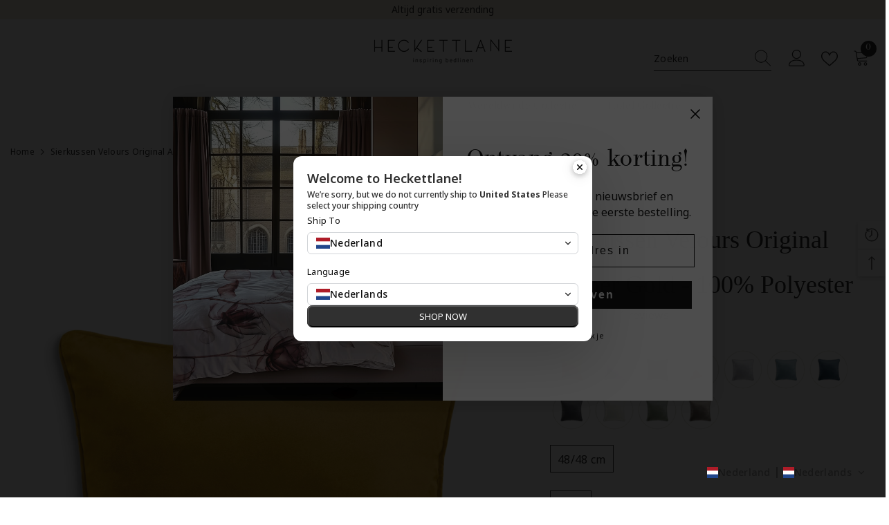

--- FILE ---
content_type: text/html; charset=utf-8
request_url: https://heckettlane.com/products/heckettlane-sierkussen-original-amber-gold-polyester?variant=48129078493519&section_id=template--26167986553207__main
body_size: 10606
content:
<div id="shopify-section-template--26167986553207__main" class="shopify-section"><link href="//heckettlane.com/cdn/shop/t/2/assets/component-product.css?v=125407350106029308991751889297" rel="stylesheet" type="text/css" media="all" />
<link href="//heckettlane.com/cdn/shop/t/2/assets/component-review.css?v=100129706126506303331676024170" rel="stylesheet" type="text/css" media="all" />
<link href="//heckettlane.com/cdn/shop/t/2/assets/component-price.css?v=139205013722916111901676024169" rel="stylesheet" type="text/css" media="all" />
<link href="//heckettlane.com/cdn/shop/t/2/assets/component-badge.css?v=20633729062276667811676024166" rel="stylesheet" type="text/css" media="all" />
<link href="//heckettlane.com/cdn/shop/t/2/assets/component-rte.css?v=74468535300400368301676024170" rel="stylesheet" type="text/css" media="all" />
<link href="//heckettlane.com/cdn/shop/t/2/assets/component-share.css?v=151802252019812543761676024170" rel="stylesheet" type="text/css" media="all" />
<link href="//heckettlane.com/cdn/shop/t/2/assets/component-tab.css?v=57604492746316682781676024171" rel="stylesheet" type="text/css" media="all" />
<link href="//heckettlane.com/cdn/shop/t/2/assets/component-product-form.css?v=78655431092073622881676024169" rel="stylesheet" type="text/css" media="all" />
<link href="//heckettlane.com/cdn/shop/t/2/assets/component-grid.css?v=156298940714121373541676024168" rel="stylesheet" type="text/css" media="all" />

<style type="text/css">
    #ProductSection-template--26167986553207__main .productView-thumbnail .productView-thumbnail-link:after{
        padding-bottom: 148%;
    }

    #ProductSection-template--26167986553207__main .cursor-wrapper .counter {
        color: #161616;
    }

    #ProductSection-template--26167986553207__main .cursor-wrapper .counter #count-image:before {
        background-color: #161616;
    }
   
    #ProductSection-template--26167986553207__main .custom-cursor__inner .arrow:before,
    #ProductSection-template--26167986553207__main .custom-cursor__inner .arrow:after {
        background-color: #161616;
    }

    #ProductSection-template--26167986553207__main .tabs-contents .toggleLink,
    #ProductSection-template--26167986553207__main .tabs .tab .tab-title {
        font-size: 16px;
        font-weight: 400;
        text-transform: none;
        padding-top: 15px;
        padding-bottom: 15px;
    }

    

    

    @media (max-width: 550px) {
        #ProductSection-template--26167986553207__main .tabs-contents .toggleLink,
        #ProductSection-template--26167986553207__main .tabs .tab .tab-title {
            font-size: 16px;
        }
    }

    @media (max-width: 767px) {
        #ProductSection-template--26167986553207__main {
            padding-top: 0px;
            padding-bottom: 0px;
        }
    }

    @media (min-width: 1025px) {
        
    }

    @media (min-width: 768px) and (max-width: 1199px) {
        #ProductSection-template--26167986553207__main {
            padding-top: 0px;
            padding-bottom: 0px;
        }
    }

    @media (min-width: 1200px) {
        #ProductSection-template--26167986553207__main {
            padding-top: 0px;
            padding-bottom: 0px;
        }
    }
</style>
<script>
    window.product_inven_array_8860542271823 = {
        
            '48129078493519': '5',
        
    };
  
    window.selling_array_8860542271823 = {
        
            '48129078493519': 'deny',
        
    };
  
    window.subtotal = {
        show: false,
        style: 1,
        text: ``
    };

    
      window.variant_image_group = 'false';
    
</script><link rel="stylesheet" href="//heckettlane.com/cdn/shop/t/2/assets/component-fancybox.css?v=162524859697928915511676024167" media="print" onload="this.media='all'">
    <noscript><link href="//heckettlane.com/cdn/shop/t/2/assets/component-fancybox.css?v=162524859697928915511676024167" rel="stylesheet" type="text/css" media="all" /></noscript><div class="product-details product-left-sidebar" data-section-id="template--26167986553207__main" data-section-type="product" id="ProductSection-template--26167986553207__main" data-has-combo="false" data-image-opo>
<div class="productView-moreItem moreItem-breadcrumb "
                style="--spacing-top: 10px;
                --spacing-bottom: 40px;
                --spacing-top-mb: 0px;
                --spacing-bottom-mb: 0px;
                --breadcrumb-bg:#ffffff;
                --breadcrumb-mb-bg: #ffffff;
                "
            >
                
                    <div class="breadcrumb-bg">
                
                    <div class="container-1770">
                        
                        

<link href="//heckettlane.com/cdn/shop/t/2/assets/component-breadcrumb.css?v=103005064124491561301676024166" rel="stylesheet" type="text/css" media="all" /><breadcrumb-component class="breadcrumb-container style--line_clamp_1">
        <nav class="breadcrumb breadcrumb-left" role="navigation" aria-label="breadcrumbs">
        <a class="link home-link" href="/">Home</a><span class="separate" aria-hidden="true">
                    <svg xmlns="http://www.w3.org/2000/svg" viewBox="0 0 24 24"><path d="M 7.75 1.34375 L 6.25 2.65625 L 14.65625 12 L 6.25 21.34375 L 7.75 22.65625 L 16.75 12.65625 L 17.34375 12 L 16.75 11.34375 Z"></path></svg>
                </span>
                <span>Sierkussen Velours Original Amber Gold - 100% Polyester</span><span class="observe-element" style="width: 1px; height: 1px; background: transparent; display: inline-block; flex-shrink: 0;"></span>
        </nav>
    </breadcrumb-component>

    <script type="text/javascript">
        class BreadcrumbComponent extends HTMLElement {
            constructor() {
                super();
            }

            connectedCallback() {
                this.firstLink = this.querySelector('.link.home-link')
                this.lastLink = this.querySelector('.observe-element')

                this.classList.add('initialized');

                this.initObservers();
            }

            static createHandler(position = 'first', breadcrumb = null) {
                const handler = (entries, observer) => {
                    entries.forEach(entry => {
                        if (breadcrumb == null) return observer.disconnect();

                        if (entry.isIntersecting ) {
                            breadcrumb.classList.add(`disable-${position}`);
                        } else {
                            breadcrumb.classList.remove(`disable-${position}`);
                        }
                    })
                }

                return handler;
            }

            initObservers() {
                const scrollToFirstHandler = BreadcrumbComponent.createHandler('first', this);
                const scrollToLastHandler = BreadcrumbComponent.createHandler('last', this);
                
                this.scrollToFirstObserver = new IntersectionObserver(scrollToFirstHandler, { threshold: 1 });
                this.scrollToLastObserver = new IntersectionObserver(scrollToLastHandler, { threshold: 0.6 });

                this.scrollToFirstObserver.observe(this.firstLink);
                this.scrollToLastObserver.observe(this.lastLink);
            }
        }   

        window.addEventListener('load', () => {
            customElements.define('breadcrumb-component', BreadcrumbComponent);
        })
    </script>
                        
                    </div>
                
                    </div>
                
            </div>
        
<div class="productView-container container-1770">
        <div class="productView halo-productView layout-4 positionMainImage--left productView-sticky" data-product-handle="heckettlane-sierkussen-original-amber-gold-polyester"><div class="productView-top">
                    <div class="halo-productView-left productView-images clearfix" data-image-gallery><div class="cursor-wrapper handleMouseLeave">
                                <div class="custom-cursor custom-cursor__outer">
                                    <div class="custom-cursor custom-cursor__inner">
                                        <span class="arrow arrow-bar fadeIn"></span>
                                    </div>
                                </div>
                            </div><div class="productView-images-wrapper" data-video-popup>
                            <div class="productView-image-wrapper">
<div class="productView-nav style-2 image-fit-unset" 
                                    data-image-gallery-main
                                    data-arrows-desk="false"
                                    data-arrows-mobi="true"
                                    data-counter-mobi="false"
                                    data-media-count="3"
                                ><div class="productView-image productView-image-portrait fit-unset" data-index="1">
                                                    <div class="productView-img-container product-single__media" data-media-id="45860395221327"
                                                        
                                                    >
                                                        <div 
                                                            class="media" 
                                                             
                                                             data-fancybox="images" href="//heckettlane.com/cdn/shop/products/26196_fb870b5ce78d72dc26224c71b53bc06658466ca5.jpg?v=1704206895" 
                                                        >
                                                            <img id="product-featured-image-45860395221327"
                                                                srcset="//heckettlane.com/cdn/shop/products/26196_fb870b5ce78d72dc26224c71b53bc06658466ca5.jpg?v=1704206895"
                                                                src="//heckettlane.com/cdn/shop/products/26196_fb870b5ce78d72dc26224c71b53bc06658466ca5.jpg?v=1704206895"
                                                                alt=""
                                                                title=""
                                                                loading="lazy"
                                                                data-main-image
                                                                data-index="1"
                                                                data-cursor-image
                                                            />
                                                        </div>
                                                    </div>
                                                </div><div class="productView-image productView-image-portrait fit-unset" data-index="2">
                                                    <div class="productView-img-container product-single__media" data-media-id="45860395254095"
                                                        
                                                    >
                                                        <div 
                                                            class="media" 
                                                             
                                                             data-fancybox="images" href="//heckettlane.com/cdn/shop/products/26196_fc8897d50814fe86478b4974877b8120e547b63a.jpg?v=1704206895" 
                                                        >
                                                            <img id="product-featured-image-45860395254095"
                                                                srcset="//heckettlane.com/cdn/shop/products/26196_fc8897d50814fe86478b4974877b8120e547b63a.jpg?v=1704206895"
                                                                src="//heckettlane.com/cdn/shop/products/26196_fc8897d50814fe86478b4974877b8120e547b63a.jpg?v=1704206895"
                                                                alt=""
                                                                title=""
                                                                loading="lazy"
                                                                data-main-image
                                                                data-index="2"
                                                                data-cursor-image
                                                            />
                                                        </div>
                                                    </div>
                                                </div><div class="productView-image productView-image-portrait fit-unset" data-index="3">
                                                    <div class="productView-img-container product-single__media" data-media-id="45860395286863"
                                                        
                                                    >
                                                        <div 
                                                            class="media" 
                                                             
                                                             data-fancybox="images" href="//heckettlane.com/cdn/shop/products/26196_86dcf3f505cbc60d55e8cfaa590bcd2e743f465f.jpg?v=1704206895" 
                                                        >
                                                            <img id="product-featured-image-45860395286863"
                                                                srcset="//heckettlane.com/cdn/shop/products/26196_86dcf3f505cbc60d55e8cfaa590bcd2e743f465f.jpg?v=1704206895"
                                                                src="//heckettlane.com/cdn/shop/products/26196_86dcf3f505cbc60d55e8cfaa590bcd2e743f465f.jpg?v=1704206895"
                                                                alt=""
                                                                title=""
                                                                loading="lazy"
                                                                data-main-image
                                                                data-index="3"
                                                                data-cursor-image
                                                            />
                                                        </div>
                                                    </div>
                                                </div></div><div class="productView-videoPopup"></div><div class="productView-iconZoom">
                                        <svg  class="icon icon-zoom-1" xmlns="http://www.w3.org/2000/svg" aria-hidden="true" focusable="false" role="presentation" viewBox="0 0 448 512"><path d="M416 176V86.63L246.6 256L416 425.4V336c0-8.844 7.156-16 16-16s16 7.156 16 16v128c0 8.844-7.156 16-16 16h-128c-8.844 0-16-7.156-16-16s7.156-16 16-16h89.38L224 278.6L54.63 448H144C152.8 448 160 455.2 160 464S152.8 480 144 480h-128C7.156 480 0 472.8 0 464v-128C0 327.2 7.156 320 16 320S32 327.2 32 336v89.38L201.4 256L32 86.63V176C32 184.8 24.84 192 16 192S0 184.8 0 176v-128C0 39.16 7.156 32 16 32h128C152.8 32 160 39.16 160 48S152.8 64 144 64H54.63L224 233.4L393.4 64H304C295.2 64 288 56.84 288 48S295.2 32 304 32h128C440.8 32 448 39.16 448 48v128C448 184.8 440.8 192 432 192S416 184.8 416 176z"></path></svg>
                                    </div></div></div>
                    </div>
                    <div class="halo-productView-right productView-details clearfix">
                        <div class="productView-product clearfix"><div class="productView-moreItem"
                                            style="--spacing-top: 0px;
                                            --spacing-bottom: 10px"
                                        >
                                            <h1 class="productView-title" 
        style="--color-title: #161616;
        --fontsize-text: 36px;
        --fontsize-mb-text: 18px;"
    >
        <span>
            Sierkussen Velours Original Amber Gold - 100% Polyester
        </span>
    </h1><!-- Start of Judge.me code -->
      <div style='' class='jdgm-widget jdgm-preview-badge' data-id='8860542271823' data-auto-install='false'>
        <div style='display:none' class='jdgm-prev-badge' data-average-rating='4.00' data-number-of-reviews='1' data-number-of-questions='0'> <span class='jdgm-prev-badge__stars' data-score='4.00' tabindex='0' aria-label='4.00 stars' role='button'> <span class='jdgm-star jdgm--on'></span><span class='jdgm-star jdgm--on'></span><span class='jdgm-star jdgm--on'></span><span class='jdgm-star jdgm--on'></span><span class='jdgm-star jdgm--off'></span> </span> <span class='jdgm-prev-badge__text'> 1 review </span> </div>
      </div>
      <!-- End of Judge.me code -->
                                        </div>
                                            <div class="productView-moreItem"
                                                style="--spacing-top: 0px;
                                                --spacing-bottom: 0px"
                                            >
                                                <div class="productView-options" style="--color-border: #e6e6e6"><div class="productView-variants halo-productOptions" id="product-option-8860542271823"  data-type="button"><variant-radios class="no-js-hidden product-option has-default" data-product="8860542271823" data-section="template--26167986553207__main" data-url="/products/heckettlane-sierkussen-original-amber-gold-polyester"><fieldset class="js product-form__input clearfix" data-product-attribute="set-rectangle" data-option-index="0">
                            <legend class="form__label">
                                Maat:
                                <span data-header-option>
                                    48/48 cm
                                </span>
                            </legend><input class="product-form__radio" type="radio" id="option-8860542271823-Maat-0"
                                        name="Maat"
                                        value="48Special_Slash48 cm"
                                        checked
                                        
                                        data-variant-id="48129078493519"
                                    ><label class="product-form__label available" for="option-8860542271823-Maat-0" data-variant-id="48129078493519">
                                            <span class="text">48/48 cm</span>
                                        </label></fieldset><fieldset class="js product-form__input clearfix" data-product-attribute="set-rectangle" data-option-index="1">
                            <legend class="form__label">
                                Kleur:
                                <span data-header-option>
                                    Goud
                                </span>
                            </legend><input class="product-form__radio" type="radio" id="option-8860542271823-Kleur-0"
                                        name="Kleur"
                                        value="Goud"
                                        checked
                                        
                                        data-variant-id="48129078493519"
                                    ><label class="product-form__label available" for="option-8860542271823-Kleur-0" data-variant-id="48129078493519">
                                            <span class="text">Goud</span>
                                        </label></fieldset><fieldset class="js product-form__input clearfix" data-product-attribute="set-rectangle" data-option-index="2">
                            <legend class="form__label">
                                Kwaliteit:
                                <span data-header-option>
                                    100% Polyester
                                </span>
                            </legend><input class="product-form__radio" type="radio" id="option-8860542271823-Kwaliteit-0"
                                        name="Kwaliteit"
                                        value="100% Polyester"
                                        checked
                                        
                                        data-variant-id="48129078493519"
                                    ><label class="product-form__label available" for="option-8860542271823-Kwaliteit-0" data-variant-id="48129078493519">
                                            <span class="text">100% Polyester</span>
                                        </label></fieldset><script type="application/json">
                        [{"id":48129078493519,"title":"48\/48 cm \/ Goud \/ 100% Polyester","option1":"48\/48 cm","option2":"Goud","option3":"100% Polyester","sku":"HNLK02-45-O 4848","requires_shipping":true,"taxable":true,"featured_image":{"id":53229926383951,"product_id":8860542271823,"position":1,"created_at":"2024-01-02T15:48:15+01:00","updated_at":"2024-01-02T15:48:15+01:00","alt":null,"width":1946,"height":2432,"src":"\/\/heckettlane.com\/cdn\/shop\/products\/26196_fb870b5ce78d72dc26224c71b53bc06658466ca5.jpg?v=1704206895","variant_ids":[48129078493519]},"available":true,"name":"Sierkussen Velours Original Amber Gold - 100% Polyester - 48\/48 cm \/ Goud \/ 100% Polyester","public_title":"48\/48 cm \/ Goud \/ 100% Polyester","options":["48\/48 cm","Goud","100% Polyester"],"price":2495,"weight":0,"compare_at_price":null,"inventory_management":"shopify","barcode":"8718518407991","featured_media":{"alt":null,"id":45860395221327,"position":1,"preview_image":{"aspect_ratio":0.8,"height":2432,"width":1946,"src":"\/\/heckettlane.com\/cdn\/shop\/products\/26196_fb870b5ce78d72dc26224c71b53bc06658466ca5.jpg?v=1704206895"}},"requires_selling_plan":false,"selling_plan_allocations":[]}]
                    </script>
                </variant-radios></div>
        <noscript>
            <div class="product-form__input">
                <label class="form__label" for="Variants-template--26167986553207__main">
                    Productvarianten
                </label>
                <div class="select">
                <select name="id" id="Variants-template--26167986553207__main" class="select__select" form="product-form"><option
                            selected="selected"
                            
                            value="48129078493519"
                        >
                            48/48 cm / Goud / 100% Polyester

                            - €24.95
                        </option></select>
            </div>
          </div>
        </noscript></div>
                                            </div>
                                        
<div class="productView-moreItem"
                                            style="--spacing-top: 0px;
                                            --spacing-bottom: 12px"
                                        >
                                            
                                        </div>
<div class="productView-moreItem"
                                                    style="--spacing-top: 0px;
                                                    --spacing-bottom: 15px"
                                                >
                                                    <div class="quantity_selector">
                                                        <quantity-input class="productView-quantity quantity__group quantity__group--2 quantity__style--1 clearfix">
	    <label class="form-label quantity__label" for="quantity-8860542271823-2">
	        Aantal:
	    </label>
	    <div class="quantity__container">
		    <button type="button" name="minus" class="minus btn-quantity">
		    	<span class="visually-hidden">Aantal verlagen voor Sierkussen Velours Original Amber Gold - 100% Polyester</span>
		    </button>
		    <input class="form-input quantity__input" type="number" name="quantity" min="1" value="1" inputmode="numeric" pattern="[0-9]*" id="quantity-8860542271823-2" data-product="8860542271823" data-price="2495">
		    <button type="button" name="plus" class="plus btn-quantity">
		    	<span class="visually-hidden">Aantal verhogen voor Sierkussen Velours Original Amber Gold - 100% Polyester</span>
		    </button>
	    </div>
	</quantity-input>
                                                    </div></div>

                                        <div class="productView-moreItem"
                                            style="--spacing-top: 10px;
                                            --spacing-bottom: 10px;
                                            --fontsize-text: 18px"
                                        >
                                            
                                                <div class="productView-price no-js-hidden clearfix" id="product-price-8860542271823">
<div class="price price--medium">
    <dl><div class="price__regular"><dd class="price__last">
                <span class="price-item price-item--regular">
                    €24.95
                </span>
            </dd>
        </div>
        <div class="price__sale"><dd class="price__compare">
                <s class="price-item price-item--regular">
                    
                </s>
            </dd><dd class="price__last">
                <span class="price-item price-item--sale">
                    €24.95
                </span>
            </dd></div>
        <small class="unit-price caption hidden">
            <dt class="visually-hidden">Eenheidsprijs</dt>
            <dd class="price__last">
                <span></span>
                <span aria-hidden="true">/</span>
                <span class="visually-hidden">&nbsp;per&nbsp;</span>
                <span>
                </span>
            </dd>
        </small>
    </dl>
</div>
</div>
                                            
                                        </div>
                                            <div class="productView-moreItem"
                                                style="--spacing-top: 20px;
                                                --spacing-bottom: 15px"
                                            >
                                                <div class="productView-buttons"><form method="post" action="/cart/add" id="product-form-installment-8860542271823" accept-charset="UTF-8" class="installment caption-large" enctype="multipart/form-data"><input type="hidden" name="form_type" value="product" /><input type="hidden" name="utf8" value="✓" /><input type="hidden" name="id" value="48129078493519">
        
<input type="hidden" name="product-id" value="8860542271823" /><input type="hidden" name="section-id" value="template--26167986553207__main" /></form><product-form class="productView-form product-form"><form method="post" action="/cart/add" id="product-form-8860542271823" accept-charset="UTF-8" class="form" enctype="multipart/form-data" novalidate="novalidate" data-type="add-to-cart-form"><input type="hidden" name="form_type" value="product" /><input type="hidden" name="utf8" value="✓" /><div class="productView-group"><div class="pvGroup-row"><quantity-input class="productView-quantity quantity__group quantity__group--1 quantity__style--1 clearfix hidden">
	    <label class="form-label quantity__label" for="quantity-8860542271823">
	        Aantal:
	    </label>
	    <div class="quantity__container">
		    <button type="button" name="minus" class="minus btn-quantity">
		    	<span class="visually-hidden">Aantal verlagen voor Sierkussen Velours Original Amber Gold - 100% Polyester</span>
		    </button>
		    <input class="form-input quantity__input" type="number" name="quantity" min="1" value="1" inputmode="numeric" pattern="[0-9]*" id="quantity-8860542271823" data-product="8860542271823" data-price="2495">
		    <button type="button" name="plus" class="plus btn-quantity">
		    	<span class="visually-hidden">Aantal verhogen voor Sierkussen Velours Original Amber Gold - 100% Polyester</span>
		    </button>
	    </div>
	</quantity-input>
<div class="productView-groupTop">
                        <div class="productView-action"
                            style="--atc-color: #ffffff;
                                   --atc-bg-color: #161616;
                                   --atc-border-color: #161616;
                                   --atc-color-hover: #161616;
                                   --atc-bg-color-hover: #ffffff;
                                   --atc-border-color-hover: #161616"
                        >
                            <input type="hidden" name="id" value="48129078493519">
                            <div class="product-form__buttons"><button
                                            type="submit"
                                            name="add"
                                            data-btn-addToCart
                                            data-available="false"
                                            class="product-form__submit button button--primary an-none"
                                            id="product-add-to-cart">Voeg toe aan winkelmand
</button></div>
                        </div><div class="productView-wishlist clearfix">
                                <a data-wishlist href="#" data-wishlist-handle="heckettlane-sierkussen-original-amber-gold-polyester" data-product-id="8860542271823">
                                    <span class="visually-hidden">
                                        Toevoegen
                                    </span>
                                    <svg xmlns="http://www.w3.org/2000/svg" viewBox="0 0 32 32" aria-hidden="true" focusable="false" role="presentation" class="icon icon-wishlist"><path d="M 9.5 5 C 5.363281 5 2 8.402344 2 12.5 C 2 13.929688 2.648438 15.167969 3.25 16.0625 C 3.851563 16.957031 4.46875 17.53125 4.46875 17.53125 L 15.28125 28.375 L 16 29.09375 L 16.71875 28.375 L 27.53125 17.53125 C 27.53125 17.53125 30 15.355469 30 12.5 C 30 8.402344 26.636719 5 22.5 5 C 19.066406 5 16.855469 7.066406 16 7.9375 C 15.144531 7.066406 12.933594 5 9.5 5 Z M 9.5 7 C 12.488281 7 15.25 9.90625 15.25 9.90625 L 16 10.75 L 16.75 9.90625 C 16.75 9.90625 19.511719 7 22.5 7 C 25.542969 7 28 9.496094 28 12.5 C 28 14.042969 26.125 16.125 26.125 16.125 L 16 26.25 L 5.875 16.125 C 5.875 16.125 5.390625 15.660156 4.90625 14.9375 C 4.421875 14.214844 4 13.273438 4 12.5 C 4 9.496094 6.457031 7 9.5 7 Z"/></svg>
                                </a>
                            </div><share-button class="halo-socialShare productView-share style-2"><div class="share-content">
            <button class="share-button__button button">
                <svg class="icon" viewBox="0 0 227.216 227.216"> <path d="M175.897,141.476c-13.249,0-25.11,6.044-32.98,15.518l-51.194-29.066c1.592-4.48,2.467-9.297,2.467-14.317c0-5.019-0.875-9.836-2.467-14.316l51.19-29.073c7.869,9.477,19.732,15.523,32.982,15.523c23.634,0,42.862-19.235,42.862-42.879C218.759,19.229,199.531,0,175.897,0C152.26,0,133.03,19.229,133.03,42.865c0,5.02,0.874,9.838,2.467,14.319L84.304,86.258c-7.869-9.472-19.729-15.514-32.975-15.514c-23.64,0-42.873,19.229-42.873,42.866c0,23.636,19.233,42.865,42.873,42.865c13.246,0,25.105-6.042,32.974-15.513l51.194,29.067c-1.593,4.481-2.468,9.3-2.468,14.321c0,23.636,19.23,42.865,42.867,42.865c23.634,0,42.862-19.23,42.862-42.865C218.759,160.71,199.531,141.476,175.897,141.476z M175.897,15c15.363,0,27.862,12.5,27.862,27.865c0,15.373-12.499,27.879-27.862,27.879c-15.366,0-27.867-12.506-27.867-27.879C148.03,27.5,160.531,15,175.897,15z M51.33,141.476c-15.369,0-27.873-12.501-27.873-27.865c0-15.366,12.504-27.866,27.873-27.866c15.363,0,27.861,12.5,27.861,27.866C79.191,128.975,66.692,141.476,51.33,141.476z M175.897,212.216c-15.366,0-27.867-12.501-27.867-27.865c0-15.37,12.501-27.875,27.867-27.875c15.363,0,27.862,12.505,27.862,27.875C203.759,199.715,191.26,212.216,175.897,212.216z"></path> <g></g> <g></g> <g></g> <g></g> <g></g> <g></g> <g></g> <g></g> <g></g> <g></g> <g></g> <g></g> <g></g> <g></g> <g></g> </svg>
                <span>Delen</span>
            </button>
            <div class="share-button__fallback">
                <div class="share-header">
                    <h2 class="share-title">
                        <span>Delen</span>
                    </h2>
                    <button type="button" class="share-button__close" aria-label="Sluiten">
                        <svg xmlns="http://www.w3.org/2000/svg" viewBox="0 0 48 48" >
	<path d="M 38.982422 6.9707031 A 2.0002 2.0002 0 0 0 37.585938 7.5859375 L 24 21.171875 L 10.414062 7.5859375 A 2.0002 2.0002 0 0 0 8.9785156 6.9804688 A 2.0002 2.0002 0 0 0 7.5859375 10.414062 L 21.171875 24 L 7.5859375 37.585938 A 2.0002 2.0002 0 1 0 10.414062 40.414062 L 24 26.828125 L 37.585938 40.414062 A 2.0002 2.0002 0 1 0 40.414062 37.585938 L 26.828125 24 L 40.414062 10.414062 A 2.0002 2.0002 0 0 0 38.982422 6.9707031 z"/>
</svg>
                        <span>Sluiten</span>
                    </button>
                </div>
                <div class="wrapper-content">
                    <label class="form-label">Kopieer URL naar klembord</label>
                    <div class="share-group">
                        <div class="form-field">
                            <input type="text"
                                class="field__input"
                                id="url"
                                value="https://heckettlane.com/products/heckettlane-sierkussen-original-amber-gold-polyester"
                                placeholder="Deel URL"
                                data-url="https://heckettlane.com/products/heckettlane-sierkussen-original-amber-gold-polyester"
                                onclick="this.select();"
                                readonly
                            >
                            <label class="field__label hiddenLabels" for="url">Deel URL</label>
                        </div>
                        <button class="button button--primary button-copy">
                            <svg class="icon icon-clipboard" width="11" height="13" fill="none" xmlns="http://www.w3.org/2000/svg" aria-hidden="true" focusable="false">
  <path fill-rule="evenodd" clip-rule="evenodd" d="M2 1a1 1 0 011-1h7a1 1 0 011 1v9a1 1 0 01-1 1V1H2zM1 2a1 1 0 00-1 1v9a1 1 0 001 1h7a1 1 0 001-1V3a1 1 0 00-1-1H1zm0 10V3h7v9H1z" fill="currentColor"/>
</svg>

                            Kopieer URL naar klembord
                        </button>
                    </div>
                    <span id="ShareMessage-8860542271823" class="share-button__message hidden" role="status" aria-hidden="true">
                        Naar klembord gekopieerd!
                    </span><div class="share_toolbox clearfix">
                                <label class="form-label">Delen</label>
                                <div class="addthis_inline_share_toolbox"></div>
  <script type="text/javascript" src="//s7.addthis.com/js/300/addthis_widget.js#pubid=ra-595b0ea2fb9c5869"></script>
                            </div></div>
            </div>
        </div></share-button><script src="//heckettlane.com/cdn/shop/t/2/assets/share.js?v=55838880729685604781676024174" defer="defer"></script>
</div>
                </div></div><input type="hidden" name="product-id" value="8860542271823" /><input type="hidden" name="section-id" value="template--26167986553207__main" /></form></product-form><div class="productView-notifyMe halo-notifyMe" style="display: none;">
            <form class="notifyMe-form" method="post" action="">
    <input type="hidden" name="halo-notify-product-site" value="Heckettlane"/>
    <input type="hidden" name="halo-notify-product-site-url" value="https://heckettlane.com"/>
    <input type="hidden" name="halo-notify-product-title" value="Sierkussen Velours Original Amber Gold - 100% Polyester" />
    <input type="hidden" name="halo-notify-product-link" value="https://heckettlane.com/products/heckettlane-sierkussen-original-amber-gold-polyester"/>
    <input type="hidden" name="halo-notify-product-variant" value="48/48 cm / Goud / 100% Polyester"/>
    <div class="form-field">
        <label class="form-label" for="halo-notify-email8860542271823">Laat je e-mailadres achter en we sturen je een bericht zodra het artikel weer op voorraad is</label>
        <input class="form-input form-input-placeholder" type="email" name="email" required id="halo-notify-email8860542271823" placeholder="Jouw e-mailadres">
        <button type="button" class="button button-1" id="halo-btn-notify8860542271823" data-form-notify>
            Aanmelden
        </button>
    </div>
</form>
<div class="notifyMe-text"></div>
        </div></div>
                                            </div>
                                        
<span class="metafield-multi_line_text_field">✓ Gemaakt van 100% polyester<br />
<br />
✓ Geweven in zacht fluweel<br />
<br />
✓ Inclusief vulling<br />
<br />
✓Voorzien van een ritssluiting<br />
<br />
✓ Rondom afgewerkt met een elegante piping</span>
</div>
                    </div>
                </div>
<link href="//heckettlane.com/cdn/shop/t/2/assets/component-sticky-add-to-cart.css?v=19555300821905547011676024171" rel="stylesheet" type="text/css" media="all" />
                    <sticky-add-to-cart class="productView-stickyCart style-1" data-sticky-add-to-cart>
    <div class="container-1770">
        <a href="javascript:void(0)" class="sticky-product-close close" data-close-sticky-add-to-cart>
            <svg xmlns="http://www.w3.org/2000/svg" viewBox="0 0 48 48" >
	<path d="M 38.982422 6.9707031 A 2.0002 2.0002 0 0 0 37.585938 7.5859375 L 24 21.171875 L 10.414062 7.5859375 A 2.0002 2.0002 0 0 0 8.9785156 6.9804688 A 2.0002 2.0002 0 0 0 7.5859375 10.414062 L 21.171875 24 L 7.5859375 37.585938 A 2.0002 2.0002 0 1 0 10.414062 40.414062 L 24 26.828125 L 37.585938 40.414062 A 2.0002 2.0002 0 1 0 40.414062 37.585938 L 26.828125 24 L 40.414062 10.414062 A 2.0002 2.0002 0 0 0 38.982422 6.9707031 z"/>
</svg>
        </a>
        <div class="sticky-product-wrapper">
            <div class="sticky-product clearfix"><div class="sticky-left">
                    <div class="sticky-image" data-image-sticky-add-to-cart>
                        <img srcset="//heckettlane.com/cdn/shop/products/26196_fb870b5ce78d72dc26224c71b53bc06658466ca5_1200x.jpg?v=1704206895" src="//heckettlane.com/cdn/shop/products/26196_fb870b5ce78d72dc26224c71b53bc06658466ca5_1200x.jpg?v=1704206895" alt="Sierkussen Velours Original Amber Gold - 100% Polyester" sizes="auto" loading="lazy">
                    </div>
                    
                        <div class="sticky-info"><h4 class="sticky-title">
                                Sierkussen Velours Original Amber Gold - 100% Polyester
                            </h4>
                            
                                
                                
                                <div class="sticky-price">
                                    
                                    <span class="money-subtotal">€24.95</span>
                                </div>
                            
                        </div>
                    
                </div>
                <div class="sticky-right sticky-content">
                    
<div class="sticky-options">
                                <variant-sticky-selects class="no-js-hidden product-option has-default" data-product="8860542271823" data-section="template--26167986553207__main" data-url="/products/heckettlane-sierkussen-original-amber-gold-polyester">
                                    <div class="form__select select">
                                        <label class="form__label hiddenLabels" for="stick-variant-8860542271823">
                                            
                                        </label>
                                        <select id="stick-variant-8860542271823"
                                            class="select__select"
                                            name="stick-variant-8860542271823"
                                        ><option value="48129078493519" selected="selected">
                                                    48/48 cm / Goud / 100% Polyester
                                                    
</option></select>
                                    </div>
                                    <script type="application/json">
                                        [{"id":48129078493519,"title":"48\/48 cm \/ Goud \/ 100% Polyester","option1":"48\/48 cm","option2":"Goud","option3":"100% Polyester","sku":"HNLK02-45-O 4848","requires_shipping":true,"taxable":true,"featured_image":{"id":53229926383951,"product_id":8860542271823,"position":1,"created_at":"2024-01-02T15:48:15+01:00","updated_at":"2024-01-02T15:48:15+01:00","alt":null,"width":1946,"height":2432,"src":"\/\/heckettlane.com\/cdn\/shop\/products\/26196_fb870b5ce78d72dc26224c71b53bc06658466ca5.jpg?v=1704206895","variant_ids":[48129078493519]},"available":true,"name":"Sierkussen Velours Original Amber Gold - 100% Polyester - 48\/48 cm \/ Goud \/ 100% Polyester","public_title":"48\/48 cm \/ Goud \/ 100% Polyester","options":["48\/48 cm","Goud","100% Polyester"],"price":2495,"weight":0,"compare_at_price":null,"inventory_management":"shopify","barcode":"8718518407991","featured_media":{"alt":null,"id":45860395221327,"position":1,"preview_image":{"aspect_ratio":0.8,"height":2432,"width":1946,"src":"\/\/heckettlane.com\/cdn\/shop\/products\/26196_fb870b5ce78d72dc26224c71b53bc06658466ca5.jpg?v=1704206895"}},"requires_selling_plan":false,"selling_plan_allocations":[]}]
                                    </script>
                                </variant-sticky-selects>
                            </div><div class="sticky-actions"><form method="post" action="/cart/add" id="product-form-sticky-8860542271823" accept-charset="UTF-8" class="form" enctype="multipart/form-data" novalidate="novalidate" data-type="add-to-cart-form"><input type="hidden" name="form_type" value="product" /><input type="hidden" name="utf8" value="✓" />
                            <input type="hidden" name="id" value="48129078493519"><quantity-input class="productView-quantity quantity__group quantity__group--3 quantity__style--1 clearfix">
	    <label class="form-label quantity__label" for="quantity-8860542271823-3">
	        Aantal:
	    </label>
	    <div class="quantity__container">
		    <button type="button" name="minus" class="minus btn-quantity">
		    	<span class="visually-hidden">Aantal verlagen voor Sierkussen Velours Original Amber Gold - 100% Polyester</span>
		    </button>
		    <input class="form-input quantity__input" type="number" name="quantity" min="1" value="1" inputmode="numeric" pattern="[0-9]*" id="quantity-8860542271823-3" data-product="8860542271823" data-price="2495">
		    <button type="button" name="plus" class="plus btn-quantity">
		    	<span class="visually-hidden">Aantal verhogen voor Sierkussen Velours Original Amber Gold - 100% Polyester</span>
		    </button>
	    </div>
	</quantity-input>
<button
                                        type="submit"
                                        name="add"
                                        data-btn-addToCart
                                        class="product-form__submit button button--primary"
                                        id="product-sticky-add-to-cart">Voeg toe aan winkelmand
</button>
                                
<input type="hidden" name="product-id" value="8860542271823" /><input type="hidden" name="section-id" value="template--26167986553207__main" /></form>
                        
                            <div class="empty-add-cart-button-wrapper"><quantity-input class="productView-quantity quantity__group quantity__group--3 quantity__style--1 clearfix">
	    <label class="form-label quantity__label" for="quantity-8860542271823-3">
	        Aantal:
	    </label>
	    <div class="quantity__container">
		    <button type="button" name="minus" class="minus btn-quantity">
		    	<span class="visually-hidden">Aantal verlagen voor Sierkussen Velours Original Amber Gold - 100% Polyester</span>
		    </button>
		    <input class="form-input quantity__input" type="number" name="quantity" min="1" value="1" inputmode="numeric" pattern="[0-9]*" id="quantity-8860542271823-3" data-product="8860542271823" data-price="2495">
		    <button type="button" name="plus" class="plus btn-quantity">
		    	<span class="visually-hidden">Aantal verhogen voor Sierkussen Velours Original Amber Gold - 100% Polyester</span>
		    </button>
	    </div>
	</quantity-input>
<button
                                        class="product-form__submit button button--primary"
                                        id="show-sticky-product">
                                            Voeg toe aan winkelmand
                                    </button>
                            </div>
                        
                    </div><div class="sticky-wishlist clearfix">
                            <a data-wishlist href="#" data-wishlist-handle="heckettlane-sierkussen-original-amber-gold-polyester" data-product-id="8860542271823">
                                <span class="visually-hidden">
                                    Toevoegen
                                </span>
                                <svg xmlns="http://www.w3.org/2000/svg" viewBox="0 0 32 32" aria-hidden="true" focusable="false" role="presentation" class="icon icon-wishlist"><path d="M 9.5 5 C 5.363281 5 2 8.402344 2 12.5 C 2 13.929688 2.648438 15.167969 3.25 16.0625 C 3.851563 16.957031 4.46875 17.53125 4.46875 17.53125 L 15.28125 28.375 L 16 29.09375 L 16.71875 28.375 L 27.53125 17.53125 C 27.53125 17.53125 30 15.355469 30 12.5 C 30 8.402344 26.636719 5 22.5 5 C 19.066406 5 16.855469 7.066406 16 7.9375 C 15.144531 7.066406 12.933594 5 9.5 5 Z M 9.5 7 C 12.488281 7 15.25 9.90625 15.25 9.90625 L 16 10.75 L 16.75 9.90625 C 16.75 9.90625 19.511719 7 22.5 7 C 25.542969 7 28 9.496094 28 12.5 C 28 14.042969 26.125 16.125 26.125 16.125 L 16 26.25 L 5.875 16.125 C 5.875 16.125 5.390625 15.660156 4.90625 14.9375 C 4.421875 14.214844 4 13.273438 4 12.5 C 4 9.496094 6.457031 7 9.5 7 Z"/></svg>
                            </a>
                        </div></div>
            </div>
        </div>
        <a href="javascript:void(0)" class="sticky-product-expand" data-expand-sticky-add-to-cart>
            <svg xmlns="http://www.w3.org/2000/svg" viewBox="0 0 32 32" class="icon icon-cart" aria-hidden="true" focusable="false" role="presentation" xmlns="http://www.w3.org/2000/svg"><path d="M 16 3 C 13.253906 3 11 5.253906 11 8 L 11 9 L 6.0625 9 L 6 9.9375 L 5 27.9375 L 4.9375 29 L 27.0625 29 L 27 27.9375 L 26 9.9375 L 25.9375 9 L 21 9 L 21 8 C 21 5.253906 18.746094 3 16 3 Z M 16 5 C 17.65625 5 19 6.34375 19 8 L 19 9 L 13 9 L 13 8 C 13 6.34375 14.34375 5 16 5 Z M 7.9375 11 L 11 11 L 11 14 L 13 14 L 13 11 L 19 11 L 19 14 L 21 14 L 21 11 L 24.0625 11 L 24.9375 27 L 7.0625 27 Z"/></svg>


        </a>
    </div>
    
    
        <div class="no-js-hidden product-option has-default sticky-product-mobile" data-product="8860542271823" data-section="template--26167986553207__main" data-url="/products/heckettlane-sierkussen-original-amber-gold-polyester">
            <div class="sticky-product-mobile-header">
                <a href="javascript:void(0)" class="sticky-product-close close" data-close-sticky-mobile>
                    <svg xmlns="http://www.w3.org/2000/svg" version="1.0" viewBox="0 0 256.000000 256.000000" preserveAspectRatio="xMidYMid meet" >
    <g transform="translate(0.000000,256.000000) scale(0.100000,-0.100000)" fill="#000000" stroke="none">
    <path d="M34 2526 c-38 -38 -44 -76 -18 -116 9 -14 265 -274 568 -577 l551 -553 -551 -553 c-303 -303 -559 -563 -568 -577 -26 -40 -20 -78 18 -116 38 -38 76 -44 116 -18 14 9 274 265 578 568 l552 551 553 -551 c303 -303 563 -559 577 -568 40 -26 78 -20 116 18 38 38 44 76 18 116 -9 14 -265 274 -568 578 l-551 552 551 553 c303 303 559 563 568 577 26 40 20 78 -18 116 -38 38 -76 44 -116 18 -14 -9 -274 -265 -577 -568 l-553 -551 -552 551 c-304 303 -564 559 -578 568 -40 26 -78 20 -116 -18z"/>
    </g>
</svg>
                </a>
            </div>
            <div class="sticky-product-mobile-content halo-productView-mobile">
                <div class="productView-thumbnail-wrapper is-hidden-desktop">
                    <div class="productView-for mobile clearfix" data-max-thumbnail-to-show="2"><div class="productView-thumbnail filter-sierkussen-velours-original-amber-gold-100-polyester" data-media-id="template--26167986553207__main-45860395221327">
                                        <div class="productView-thumbnail-link animated-loading" data-image="//heckettlane.com/cdn/shop/products/26196_fb870b5ce78d72dc26224c71b53bc06658466ca5_1024x1024.jpg?v=1704206895">
                                            <img src="//heckettlane.com/cdn/shop/products/26196_fb870b5ce78d72dc26224c71b53bc06658466ca5.jpg?v=1704206895" alt="Sierkussen Velours Original Amber Gold - 100% Polyester" title="Sierkussen Velours Original Amber Gold - 100% Polyester" loading="lazy" />
                                        </div>
                                    </div><div class="productView-thumbnail filter-sierkussen-velours-original-amber-gold-100-polyester" data-media-id="template--26167986553207__main-45860395254095">
                                        <div class="productView-thumbnail-link animated-loading" data-image="//heckettlane.com/cdn/shop/products/26196_fc8897d50814fe86478b4974877b8120e547b63a_1024x1024.jpg?v=1704206895">
                                            <img src="//heckettlane.com/cdn/shop/products/26196_fc8897d50814fe86478b4974877b8120e547b63a.jpg?v=1704206895" alt="Sierkussen Velours Original Amber Gold - 100% Polyester" title="Sierkussen Velours Original Amber Gold - 100% Polyester" loading="lazy" />
                                        </div>
                                    </div><div class="productView-thumbnail filter-sierkussen-velours-original-amber-gold-100-polyester" data-media-id="template--26167986553207__main-45860395286863">
                                        <div class="productView-thumbnail-link animated-loading" data-image="//heckettlane.com/cdn/shop/products/26196_86dcf3f505cbc60d55e8cfaa590bcd2e743f465f_1024x1024.jpg?v=1704206895">
                                            <img src="//heckettlane.com/cdn/shop/products/26196_86dcf3f505cbc60d55e8cfaa590bcd2e743f465f.jpg?v=1704206895" alt="Sierkussen Velours Original Amber Gold - 100% Polyester" title="Sierkussen Velours Original Amber Gold - 100% Polyester" loading="lazy" />
                                        </div>
                                    </div></div>
                </div>
                <div class="sticky-info"><h4 class="sticky-title">
                        Sierkussen Velours Original Amber Gold - 100% Polyester
                    </h4>
                        
                        <div class="sticky-price">
                            
                            <span class="money-subtotal">€24.95</span>
                        </div></div>
                <link rel="stylesheet" href="//heckettlane.com/cdn/shop/t/2/assets/component-sticky-add-to-cart-mobile.css?v=41140991570253825931676024171" media="print" onload="this.media='all'">
<noscript><link href="//heckettlane.com/cdn/shop/t/2/assets/component-sticky-add-to-cart-mobile.css?v=41140991570253825931676024171" rel="stylesheet" type="text/css" media="all" /></noscript>

<div class="productView-options" style="--color-border: "><div class="productView-variants halo-productOptions" id="product-option-8860542271823"><variant-sticky-radios class="no-js-hidden product-option has-default" data-product="8860542271823" data-section="template--26167986553207__main" data-url="/products/heckettlane-sierkussen-original-amber-gold-polyester"><fieldset class="js product-form__input mobile clearfix" data-product-attribute="set-rectangle" data-option-index="0">
                            <legend class="form__label">
                                Maat:
                                <span data-header-option>
                                    48/48 cm
                                </span>
                            </legend><input class="product-form__radio mobile" type="radio" id="option-8860542271823-Maat-0-mobile"
                                        name="Maat-mobile"
                                        value="48Special_Slash48 cm"
                                        checked
                                         data-variant-id="48129078493519"
                                    ><label class="product-form__label mobile available" for="option-8860542271823-Maat-0-mobile" data-variant-id="48129078493519">
                                            <span class="text">48/48 cm</span>
                                        </label></fieldset><fieldset class="js product-form__input mobile clearfix" data-product-attribute="set-rectangle" data-option-index="1">
                            <legend class="form__label">
                                Kleur:
                                <span data-header-option>
                                    Goud
                                </span>
                            </legend><input class="product-form__radio mobile" type="radio" id="option-8860542271823-Kleur-0-mobile"
                                        name="Kleur-mobile"
                                        value="Goud"
                                        checked
                                         data-variant-id="48129078493519"
                                    ><label class="product-form__label mobile available" for="option-8860542271823-Kleur-0-mobile" data-variant-id="48129078493519">
                                            <span class="text">Goud</span>
                                        </label></fieldset><fieldset class="js product-form__input mobile clearfix" data-product-attribute="set-rectangle" data-option-index="2">
                            <legend class="form__label">
                                Kwaliteit:
                                <span data-header-option>
                                    100% Polyester
                                </span>
                            </legend><input class="product-form__radio mobile" type="radio" id="option-8860542271823-Kwaliteit-0-mobile"
                                        name="Kwaliteit-mobile"
                                        value="100% Polyester"
                                        checked
                                         data-variant-id="48129078493519"
                                    ><label class="product-form__label mobile available" for="option-8860542271823-Kwaliteit-0-mobile" data-variant-id="48129078493519">
                                            <span class="text">100% Polyester</span>
                                        </label></fieldset><script type="application/json">
                        [{"id":48129078493519,"title":"48\/48 cm \/ Goud \/ 100% Polyester","option1":"48\/48 cm","option2":"Goud","option3":"100% Polyester","sku":"HNLK02-45-O 4848","requires_shipping":true,"taxable":true,"featured_image":{"id":53229926383951,"product_id":8860542271823,"position":1,"created_at":"2024-01-02T15:48:15+01:00","updated_at":"2024-01-02T15:48:15+01:00","alt":null,"width":1946,"height":2432,"src":"\/\/heckettlane.com\/cdn\/shop\/products\/26196_fb870b5ce78d72dc26224c71b53bc06658466ca5.jpg?v=1704206895","variant_ids":[48129078493519]},"available":true,"name":"Sierkussen Velours Original Amber Gold - 100% Polyester - 48\/48 cm \/ Goud \/ 100% Polyester","public_title":"48\/48 cm \/ Goud \/ 100% Polyester","options":["48\/48 cm","Goud","100% Polyester"],"price":2495,"weight":0,"compare_at_price":null,"inventory_management":"shopify","barcode":"8718518407991","featured_media":{"alt":null,"id":45860395221327,"position":1,"preview_image":{"aspect_ratio":0.8,"height":2432,"width":1946,"src":"\/\/heckettlane.com\/cdn\/shop\/products\/26196_fb870b5ce78d72dc26224c71b53bc06658466ca5.jpg?v=1704206895"}},"requires_selling_plan":false,"selling_plan_allocations":[]}]
                    </script>
                </variant-sticky-radios></div>
        <noscript>
            <div class="product-form__input mobile">
                <label class="form__label" for="Variants-template--26167986553207__main">
                    Productvarianten
                </label>
                <div class="select">
                <select name="id" id="Variants-template--26167986553207__main" class="select__select" form="product-form"><option
                            selected="selected"
                            
                            value="48129078493519"
                        >
                            48/48 cm / Goud / 100% Polyester

                            - €24.95
                        </option></select>
            </div>
          </div>
        </noscript></div>
            </div>
            <script type="application/json">
                [{"id":48129078493519,"title":"48\/48 cm \/ Goud \/ 100% Polyester","option1":"48\/48 cm","option2":"Goud","option3":"100% Polyester","sku":"HNLK02-45-O 4848","requires_shipping":true,"taxable":true,"featured_image":{"id":53229926383951,"product_id":8860542271823,"position":1,"created_at":"2024-01-02T15:48:15+01:00","updated_at":"2024-01-02T15:48:15+01:00","alt":null,"width":1946,"height":2432,"src":"\/\/heckettlane.com\/cdn\/shop\/products\/26196_fb870b5ce78d72dc26224c71b53bc06658466ca5.jpg?v=1704206895","variant_ids":[48129078493519]},"available":true,"name":"Sierkussen Velours Original Amber Gold - 100% Polyester - 48\/48 cm \/ Goud \/ 100% Polyester","public_title":"48\/48 cm \/ Goud \/ 100% Polyester","options":["48\/48 cm","Goud","100% Polyester"],"price":2495,"weight":0,"compare_at_price":null,"inventory_management":"shopify","barcode":"8718518407991","featured_media":{"alt":null,"id":45860395221327,"position":1,"preview_image":{"aspect_ratio":0.8,"height":2432,"width":1946,"src":"\/\/heckettlane.com\/cdn\/shop\/products\/26196_fb870b5ce78d72dc26224c71b53bc06658466ca5.jpg?v=1704206895"}},"requires_selling_plan":false,"selling_plan_allocations":[]}]
            </script>
        </div>
    
</sticky-add-to-cart>
                    
</div>
    </div>
    
        
    
    <div class="productView-bottom">
        <div class="container-1770"><product-tab class="productView-tab layout-horizontal" data-vertical="false" data-vertical-mobile="false"><ul class="tabs tabs-horizontal list-unstyled disable-srollbar"><li class="tab">
			            <a class="tab-title is-open" href="#tab-beschrijving" style="--border-color: #ede5d4">
			                Beschrijving
			            </a>
			        </li><li class="tab">
			            <a class="tab-title" href="#tab-wasvoorschriften" style="--border-color: #ede5d4">
			                Wasvoorschriften
			            </a>
			        </li><li class="tab">
			            <a class="tab-title" href="#tab-retourneren" style="--border-color: #ede5d4">
			                Retourneren
			            </a>
			        </li><li class="tab">
			            <a class="tab-title" href="#tab-hulp-nodig" style="--border-color: #ede5d4">
			                Hulp nodig?
			            </a>
			        </li></ul><div class="tabs-contents tabs-contents-horizontal clearfix halo-text-format"><div class="tab-content is-active" id="tab-beschrijving">
					<div class="toggle-title">
		                <a class="toggleLink popup-mobile" data-collapsible href="#tab-beschrijving-mobile">
		                    <span class="text">
		                        Beschrijving
		                    </span>
		                    	
			                    <span class="icon-dropdown">
			                    	
			                    		<svg xmlns="http://www.w3.org/2000/svg" xmlns:xlink="http://www.w3.org/1999/xlink" viewBox="0 0 330 330">
	<path id="XMLID_225_" d="M325.607,79.393c-5.857-5.857-15.355-5.858-21.213,0.001l-139.39,139.393L25.607,79.393  c-5.857-5.857-15.355-5.858-21.213,0.001c-5.858,5.858-5.858,15.355,0,21.213l150.004,150c2.813,2.813,6.628,4.393,10.606,4.393  s7.794-1.581,10.606-4.394l149.996-150C331.465,94.749,331.465,85.251,325.607,79.393z"/>
</svg>
			                    	
			                    </span>	
		                    
		                </a>
		            </div>
		            <div class="toggle-content popup-mobile" id="tab-beschrijving-mobile" data-product-description-8860542271823><div class="tab-popup-header">
								<h5>
									<span class="text">Beschrijving</span>
								</h5>
								<a class="pdViewTab-close pdViewTab-close-mobile" href="javascript:void(0)">x</a>
							</div>
							<div class="tab-popup-content"><p>Geef je interieur een luxe uitstraling met het Heckettlane sierkussen Amber Gold in de elegante kleur Glacier Grey. Dit stijlvolle kussen is gemaakt van 100% polyester en heeft een fluweelzachte velours afwerking, waardoor het niet alleen prachtig oogt, maar ook heerlijk zacht aanvoelt. Perfect om sfeer en comfort toe te voegen aan je bank, bed of fauteuil.</p></div></div></div><div class="tab-content" id="tab-wasvoorschriften">
					<div class="toggle-title">
		                <a class="toggleLink popup-mobile" data-collapsible href="#tab-wasvoorschriften-mobile">
		                    <span class="text">
		                        Wasvoorschriften
		                    </span>
		                    	
			                    <span class="icon-dropdown">
			                    	
			                    		<svg xmlns="http://www.w3.org/2000/svg" xmlns:xlink="http://www.w3.org/1999/xlink" viewBox="0 0 330 330">
	<path id="XMLID_225_" d="M325.607,79.393c-5.857-5.857-15.355-5.858-21.213,0.001l-139.39,139.393L25.607,79.393  c-5.857-5.857-15.355-5.858-21.213,0.001c-5.858,5.858-5.858,15.355,0,21.213l150.004,150c2.813,2.813,6.628,4.393,10.606,4.393  s7.794-1.581,10.606-4.394l149.996-150C331.465,94.749,331.465,85.251,325.607,79.393z"/>
</svg>
			                    	
			                    </span>	
		                    
		                </a>
		            </div>
		            <div class="toggle-content popup-mobile" id="tab-wasvoorschriften-mobile"><div class="tab-popup-header">
								<h5>
									<span class="text">Wasvoorschriften</span>
								</h5>
								<a class="pdViewTab-close pdViewTab-close-mobile" href="javascript:void(0)">x</a>
							</div>
							<div class="tab-popup-content"><p style="font-family: noto-sans !important; font-size: 16px !important; line-height: 35px !important; font-weight: 300;">Voor het gebruik van je Heckettlane producten raden wij je aan om eerst het wasvoorschrift te raadplegen. Het is belangrijk om het wasadvies op te volgen om zo lang mogelijk van je producten te blijven genieten.</p>
<br>

   <p><strong>Wassen</strong><br>
    Was je Heckettlane producten altijd voor het eerste gebruik. Gewoon wassen is voldoende; weken of spoelen is niet nodig. Gebruik een vloeibaar wasmiddel en houd je aan de aanbevolen temperatuur op het label. Lichte en donkere kleuren? Altijd apart houden, zo blijven de kleuren het mooist.</p>

    <p><strong>Wasmiddel</strong><br>
    Voor lichte kleuren raden we een vloeibaar kleur- of bontwasmiddel aan. Donkere kleuren blijven het mooist met een speciaal vloeibaar wasmiddel voor donkere was. Zo blijven je producten niet alleen schoon en zacht, maar ook stralend van kleur.</p>

   <p><strong>Drogen</strong><br>
 Haal direct je producten uit de wasmachine zodra het programma is afgelopen. Laat het niet vochtig liggen. Wil je het in de droger doen? Controleer dan eerst het waslabel. Is drogen toegestaan, kies dan voor een lage temperatuur en een kort programma.</p>

  <p><strong>Strijken</strong><br>
 Last van kreukels? Geen probleem. Een stoomstrijkijzer of een licht vochtige doek helpt je op weg. Strijk het product bij voorkeur als het nog een beetje vochtig is en kijk altijd even of het mag, volgens het label.</p></div></div></div><div class="tab-content" id="tab-retourneren">
					<div class="toggle-title">
		                <a class="toggleLink popup-mobile" data-collapsible href="#tab-retourneren-mobile">
		                    <span class="text">
		                        Retourneren
		                    </span>
		                    	
			                    <span class="icon-dropdown">
			                    	
			                    		<svg xmlns="http://www.w3.org/2000/svg" xmlns:xlink="http://www.w3.org/1999/xlink" viewBox="0 0 330 330">
	<path id="XMLID_225_" d="M325.607,79.393c-5.857-5.857-15.355-5.858-21.213,0.001l-139.39,139.393L25.607,79.393  c-5.857-5.857-15.355-5.858-21.213,0.001c-5.858,5.858-5.858,15.355,0,21.213l150.004,150c2.813,2.813,6.628,4.393,10.606,4.393  s7.794-1.581,10.606-4.394l149.996-150C331.465,94.749,331.465,85.251,325.607,79.393z"/>
</svg>
			                    	
			                    </span>	
		                    
		                </a>
		            </div>
		            <div class="toggle-content popup-mobile" id="tab-retourneren-mobile"><div class="tab-popup-header">
								<h5>
									<span class="text">Retourneren</span>
								</h5>
								<a class="pdViewTab-close pdViewTab-close-mobile" href="javascript:void(0)">x</a>
							</div>
							<div class="tab-popup-content">Is het artikel toch niet helemaal zoals je verwacht had? Geen probleem. Je kunt het artikel tot 30 dagen na ontvangst <a href="/pages/retourneren" style="text-decoration: underline;">gratis naar ons retour sturen</a>.</div></div></div><div class="tab-content" id="tab-hulp-nodig">
					<div class="toggle-title">
		                <a class="toggleLink popup-mobile" data-collapsible href="#tab-hulp-nodig-mobile">
		                    <span class="text">
		                        Hulp nodig?
		                    </span>
		                    	
			                    <span class="icon-dropdown">
			                    	
			                    		<svg xmlns="http://www.w3.org/2000/svg" xmlns:xlink="http://www.w3.org/1999/xlink" viewBox="0 0 330 330">
	<path id="XMLID_225_" d="M325.607,79.393c-5.857-5.857-15.355-5.858-21.213,0.001l-139.39,139.393L25.607,79.393  c-5.857-5.857-15.355-5.858-21.213,0.001c-5.858,5.858-5.858,15.355,0,21.213l150.004,150c2.813,2.813,6.628,4.393,10.606,4.393  s7.794-1.581,10.606-4.394l149.996-150C331.465,94.749,331.465,85.251,325.607,79.393z"/>
</svg>
			                    	
			                    </span>	
		                    
		                </a>
		            </div>
		            <div class="toggle-content popup-mobile" id="tab-hulp-nodig-mobile"><div class="tab-popup-header">
								<h5>
									<span class="text">Hulp nodig?</span>
								</h5>
								<a class="pdViewTab-close pdViewTab-close-mobile" href="javascript:void(0)">x</a>
							</div>
							<div class="tab-popup-content"><p>
  Kunnen wij je ergens bij helpen? Neem gerust contact met ons op via 
  <a href="tel:+31243572000">+31 (0)24 357 2000</a> of 
  <a href="mailto:info@heckettlane.nl">info@heckettlane.nl</a>. 
  We helpen graag!
</p></div></div></div></div>
</product-tab>
<script src="//heckettlane.com/cdn/shop/t/2/assets/tabs.js?v=45670021914750892131676024174" defer="defer"></script>
<script src="//heckettlane.com/cdn/shop/t/2/assets/halo-faqs.js?v=148898715340272759011676024172" defer="defer"></script>
</div>
    </div>
</div><script src="//heckettlane.com/cdn/shop/t/2/assets/variants.js?v=104726783250522468301676024174" defer="defer"></script><script src="//heckettlane.com/cdn/shop/t/2/assets/sticky-add-to-cart.js?v=49299786176316928261676024174" defer="defer"></script><script src="//heckettlane.com/cdn/shop/t/2/assets/gsap.js?v=90990608580501832801676024172" defer="defer"></script><script src="//heckettlane.com/cdn/shop/t/2/assets/fancybox.js?v=10391612559617436071676024171" defer="defer"></script><script type="application/ld+json">
    {
        "@context": "http://schema.org/",
        "@type": "Product",
        "name": "Sierkussen Velours Original Amber Gold - 100% Polyester",
        "url": "https://heckettlane.com/products/heckettlane-sierkussen-original-amber-gold-polyester","sku": "HNLK02-45-O 4848","gtin13": 8718518407991,"productID": "8860542271823",
        "brand": {
            "@type": "Brand",
            "name": "Heckettlane"
        },
        "description": "Geef je interieur een luxe uitstraling met het Heckettlane sierkussen Amber Gold in de elegante kleur Glacier Grey. Dit stijlvolle kussen is gemaakt van 100% polyester en heeft een fluweelzachte velours afwerking, waardoor het niet alleen prachtig oogt, maar ook heerlijk zacht aanvoelt. Perfect om sfeer en comfort toe te voegen aan je bank, bed of fauteuil.",
        "image": "https://heckettlane.com/cdn/shop/products/26196_fb870b5ce78d72dc26224c71b53bc06658466ca5_grande.jpg?v=1704206895","offers": 
            {
                "@type": "Offer",
                "priceCurrency": "EUR",
                "price": "24.95",
                "itemCondition": "http://schema.org/NewCondition",
                "availability": "http://schema.org/InStock",
                "url": "https://heckettlane.com/products/heckettlane-sierkussen-original-amber-gold-polyester?variant=48129078493519",
                    "image": "https://heckettlane.com/cdn/shop/products/26196_fb870b5ce78d72dc26224c71b53bc06658466ca5_1946x.jpg?v=1704206895","name": "Sierkussen Velours Original Amber Gold - 100% Polyester - 48/48 cm / Goud / 100% Polyester","gtin13": 8718518407991,"sku": "HNLK02-45-O 4848","description": "Geef je interieur een luxe uitstraling met het Heckettlane sierkussen Amber Gold in de elegante kleur Glacier Grey. Dit stijlvolle kussen is gemaakt van 100% polyester en heeft een fluweelzachte velours afwerking, waardoor het niet alleen prachtig oogt, maar ook heerlijk zacht aanvoelt. Perfect om sfeer en comfort toe te voegen aan je bank, bed of fauteuil.","priceValidUntil": "2027-01-14"
            }}
    </script>
    <script type="application/ld+json">
    {
        "@context": "http://schema.org/",
        "@type": "BreadcrumbList",
        "itemListElement": [{
            "@type": "ListItem",
            "position": 1,
            "name": "Home",
            "item": "https://heckettlane.com"
        },{
                "@type": "ListItem",
                "position": 2,
                "name": "Sierkussen Velours Original Amber Gold - 100% Polyester",
                "item": "https://heckettlane.com/products/heckettlane-sierkussen-original-amber-gold-polyester"
            }]
    }
    </script>

</div>

--- FILE ---
content_type: text/html; charset=utf-8
request_url: https://heckettlane.com/products/heckettlane-sierkussen-original-amber-gold-polyester?view=ajax_recently_viewed&_=1768427992254
body_size: 33
content:


<div class="item">
  <a class="first-info" href="/products/heckettlane-sierkussen-original-amber-gold-polyester" data-mobile-click><svg aria-hidden="true" focusable="false" data-prefix="fal" data-icon="external-link" role="img" xmlns="http://www.w3.org/2000/svg" viewBox="0 0 512 512" class="icon icon-external-link">
	<path d="M440,256H424a8,8,0,0,0-8,8V464a16,16,0,0,1-16,16H48a16,16,0,0,1-16-16V112A16,16,0,0,1,48,96H248a8,8,0,0,0,8-8V72a8,8,0,0,0-8-8H48A48,48,0,0,0,0,112V464a48,48,0,0,0,48,48H400a48,48,0,0,0,48-48V264A8,8,0,0,0,440,256ZM500,0,364,.34a12,12,0,0,0-12,12v10a12,12,0,0,0,12,12L454,34l.7.71L131.51,357.86a12,12,0,0,0,0,17l5.66,5.66a12,12,0,0,0,17,0L477.29,57.34l.71.7-.34,90a12,12,0,0,0,12,12h10a12,12,0,0,0,12-12L512,12A12,12,0,0,0,500,0Z"></path>
</svg>
            <img srcset="//heckettlane.com/cdn/shop/products/26196_fb870b5ce78d72dc26224c71b53bc06658466ca5.jpg?v=1704206895" src="//heckettlane.com/cdn/shop/products/26196_fb870b5ce78d72dc26224c71b53bc06658466ca5.jpg?v=1704206895" alt="Sierkussen Velours Original Amber Gold - 100% Polyester" loading="lazy" class="motion-reduce hidden-mobile" sizes="auto"/>
            <a class="hidden-desktop" href="/products/heckettlane-sierkussen-original-amber-gold-polyester">
              <img srcset="//heckettlane.com/cdn/shop/products/26196_fb870b5ce78d72dc26224c71b53bc06658466ca5.jpg?v=1704206895" src="//heckettlane.com/cdn/shop/products/26196_fb870b5ce78d72dc26224c71b53bc06658466ca5.jpg?v=1704206895" alt="Sierkussen Velours Original Amber Gold - 100% Polyester" loading="lazy" class="motion-reduce" sizes="auto"/>
            </a></a>
    <div class="second-info">
      <div class="first product-item" data-product-id="8860542271823"><a class="product-title link-underline" href="/products/heckettlane-sierkussen-original-amber-gold-polyester">
                <span class="text">Sierkussen Velours Original Amber Gold - 100% Polyester</span>
        </a>
             <div class="product-price">
        
<div class="price ">
    <dl><div class="price__regular"><dd class="price__last">
                <span class="price-item price-item--regular">
                    €24.95
                </span>
            </dd>
        </div>
        <div class="price__sale"><dd class="price__compare">
                <s class="price-item price-item--regular">
                    
                </s>
            </dd><dd class="price__last">
                <span class="price-item price-item--sale">
                    €24.95
                </span>
            </dd></div>
        <small class="unit-price caption hidden">
            <dt class="visually-hidden">Eenheidsprijs</dt>
            <dd class="price__last">
                <span></span>
                <span aria-hidden="true">/</span>
                <span class="visually-hidden">&nbsp;per&nbsp;</span>
                <span>
                </span>
            </dd>
        </small>
    </dl>
</div>

      </div>
      </div>
        <a class="second" href="/products/heckettlane-sierkussen-original-amber-gold-polyester"></a>
    </div>
</div>

--- FILE ---
content_type: text/css
request_url: https://heckettlane.com/cdn/shop/t/2/assets/custom_css.css?v=54203668711068928861751639033
body_size: 1910
content:
.newsletter-popup-title{font-family:operetta-8!important;font-weight:600!important;text-transform:inherit!important;font-size:24px!important}.newsletter--checked label{display:none!important}.halo-popup-wrapper .overflow{padding-top:93px!important;overflow-y:hidden!important}.halo-popup-desc{font-size:16px!important;line-height:25px!important;font-family:Noto-sans!important;font-weight:400!important}.form-label--checkbox{font-size:14px!important;font-family:Noto-sans!important;font-weight:400!important}@media screen and (min-width: 1025px){.header-12 .header-bottom .header__logo{width:250px!important}}.search-text,.wishlist-text,.site-nav-mobile,.list-menu__item,.customer-links,.wishlist-count-bubble,.cart-count-bubble{font-family:Operetta-8!important}.wishlist-count-bubble,.cart-count-bubble{font-size:16px!important}.halo-sidebar_menu .nav-title-mobile{font-size:22px!important;font-family:Operetta-8!important}.wishlist-count-bubble .text,.cart-count-bubble .text{position:relative;bottom:2px!important}.site-nav-link,.site-nav-title{font-family:Operetta-8!important}.site-nav-title{color:#ede5d4!important}.site-nav-mobile .menu-lv-2__action,.site-nav-mobile .site-nav-title,.site-nav-mobile .site-nav-title a{color:#161616!important}.banner-heading{font-family:Operetta-8;font-weight:400;line-height:80px!important}@media only screen and (max-width: 768px){.banner-heading{line-height:45px!important}}@media only screen and (max-width: 768px){.banner-text{line-height:25px!important}}.button{font-family:Noto-sans!important;font-weight:400}.title.image-title{line-height:60px!important}.badge{font-family:Noto-sans!important;font-weight:400!important}.card-title{font-family:Operetta-8}.price-item .text{display:none}.price-item--sale{font-weight:800!important}.single-label,.label-value-1{font-size:12px!important;text-transform:lowercase}.previewCartItem-qty .quantity{padding:8px 18px 10px 20px!important}.quick_shop_option_2 .card-action .product-card__button2 .button.add-to-cart-btn{background:#3d372e!important;color:#fff!important;border-color:#3d372e!important}.quick_shop_option_2 .card-action .product-card__button2 .button.add-to-cart-btn:hover{background:#ede5d4!important;color:#3d372e!important;border-color:#ede5d4!important}.quickSearchResultsBlock .search-block-title{font-family:Operetta-8!important;font-weight:600!important;font-size:20px!important;line-height:35px!important}.collection-product-count{font-family:Noto-sans!important;font-size:16px!important}.policies-content{font-family:Operetta-8}.policies-des{font-family:Noto-sans;font-size:12px;margin-top:10px}.policies-block .halo-item img{width:80px}.halo-block-header .title .text{font-weight:400!important}.product-tab-block .list-product-tabs li a{font-family:Noto-sans!important}.newsletter-section .section-content .title{line-height:65px!important;max-width:30%!important}@media only screen and (max-width: 768px){.newsletter-section .section-content .title{line-height:40px!important;max-width:100%!important}}.newsletter-section .section-content .description{max-width:50%!important}@media only screen and (max-width: 768px){.newsletter-section .section-content .description{max-width:100%!important}}.field__input{font-size:12px!important}.newsletter-section{background:#ede5d4!important}.instagram-grid-section .button.link{font-family:Operetta-8!important;font-weight:400!important;padding-bottom:10px!important}@media only screen and (max-width: 768px){.instagram-grid-section .button.link{font-size:30px!important}}.instagram-grid-section .section-wrapper .section-content{row-gap:20px!important;column-gap:20px!important}.footer-block__column .list-menu__item--link{font-family:Operetta-8!important}.footer-block__heading{font-size:18px!important;text-transform:initial!important;font-family:Operetta-8!important}.copyright__content{font-family:Noto-sans!important;font-weight:400!important;font-size:12px!important}.collection-title,.collection-description{font-family:Operetta-8!important}@media only screen and (max-width: 768px){.collection-title{font-size:36px!important;line-height:45px!important;padding-top:20px!important;padding-bottom:25px!important;word-wrap:break-word;-webkit-hyphens:auto;hyphens:auto}}.breadcrumb{font-family:Noto-sans!important;font-weight:400!important}.collection-description{font-size:20px!important;line-height:35px!important;font-weight:600 !importnat}@media only screen and (max-width: 768px){.collection-description{font-size:15px!important;line-height:25px!important;font-weight:600 !importnat}}.widget_filter,.sidebarBlock-heading,.toolbar-label,.toolbar-col,.label-text,.facet-checkbox.form-label--checkbox{font-family:Noto-sans!important;font-weight:400!important;font-size:14px!important}@media only screen and (max-width: 768px){.dropdown-menu-title{font-family:Noto-sans!important;text-transform:capitalize!important}}.form-input.field__input.filter__price{width:110%!important}.facets__item--rectangle .facet-checkbox .text{font-family:Noto-sans!important;font-size:14px!important;text-transform:lowercase!important}.toolbar .toolbar-dropdown li .text{font-size:14px!important}.toolbar-label{font-family:Noto-sans!important;font-size:14px!important;text-transform:capitalize!important}.facets__reset,.facets__clear-all{color:#161616!important;text-transform:capitalize!important;font-size:14px!important}.facets__list--refined .active-facets__button{font-size:14px!important;bottom:-1px!important}.facets__list--refined .close{top:2px!important}.facets-horizontal .facets__count.custom-count{padding-left:2px!important;padding-bottom:23px!important;width:23px!important;height:20px!important}@media (min-width: 1025px){.page-sidebar.page-sidebar--horizontal .sidebarBlock-content--full{width:160%!important}}.sub_title.custom-text-style{font-family:operetta-8;font-weight:600}@media only screen and (max-width: 768px){.sub_title.custom-text-style{font-size:16px!important}}.title.custom-text-style.has--none{font-weight:400;font-size:60px}@media only screen and (max-width: 768px){.title.custom-text-style.has--none{font-weight:400;font-size:36px!important}}.spotlight-button.button.custom-button-style.banner-button-animated{text-transform:initial}.link-underline .text{text-decoration-thickness:1px!important}.breadcrumb.breadcrumb-left{font-size:12px!important}.productView-title{line-height:65px!important;font-weight:400!important}@media only screen and (max-width: 768px){.productView-title{font-size:15px!important;line-height:25px!important;font-weight:600!important}}.productView-desc.halo-text-format,.toggle-content.show-mobile{line-height:35px!important}@media only screen and (max-width: 768px){.productView-desc.halo-text-format{font-size:12px!important;line-height:25px!important}}.price-item.price-item--regular{font-weight:400!important}.product-form__label .text{text-transform:lowercase!important}.product-form__input .form__label{display:none!important}@media only screen and (max-width: 768px){.product-form__label .text{font-size:12px!important;line-height:25px!important}}.form-label.quantity__label{display:none}@media only screen and (max-width: 768px){.productView-action .button{font-size:13px!important}}.tabs.tabs-horizontal.list-unstyled.disable-srollbar{font-family:operetta-8!important}@media only screen and (max-width: 768px){.tabs-contents .toggleLink{font-family:operetta-8!important}}.tabs-contents.toggle-content.is-active,.tabs-contents-horizontal .toggle-content,.tabs-contents-popup.toggle-content{margin-left:13%;margin-right:13%}@media only screen and (max-width: 768px){.tabs-contents.toggle-content.is-active,.tabs-contents-horizontal .toggle-content,.tabs-contents-popup.toggle-content{margin-left:0;margin-right:0}}.halo-notifyMe .form-label{font-weight:400!important;line-height:35px!important;text-transform:inherit!important}.halo-text-format{font-size:16px!important;line-height:35px!important}@media only screen and (max-width: 768px){.halo-text-format{font-size:12px!important;line-height:25px!important}}.halo-block-header,.title,.text{width:auto!important}@media only screen and (max-width: 768px){.button.button-ATC{line-height:30px!important}}.sticky-title,.sticky-price{font-family:operetta-8!important}.halo-sidebar-header,.previewCartTitle.text-left{font-family:Operetta-8;font-size:20px}.wrapper-cartCount{font-family:Noto-sans;font-size:12px!important}.previewCartItem-name.link-underline{font-family:Operetta-8;font-weight:600;font-size:20px;line-height:35px}@media only screen and (max-width: 768px){.previewCartItem-name.link-underline{font-weight:600;font-size:15px;line-height:25px}}.previewCartItem-variant{font-family:Noto-sans;font-size:11px!important;line-height:25px!important;text-transform:none!important}@media only screen and (max-width: 768px){.previewCartItem-variant{font-family:Noto-sans;font-size:9px!important;line-height:25px!important;text-transform:none!important}}.previewCartCheckbox input[type=checkbox]~button{font-size:12px!important;line-height:25px!important}.global-checkbox--label.form-label--checkbox{font-size:12px!important;line-height:25px!important}.previewCartCollection .card-button{display:none!important}.previewCartTotals.subTotal.clearfix .previewCartTotals-label{font-size:16px!important;font-weight:400!important;line-height:35px!important}@media only screen and (max-width: 768px){.previewCartTotals.subTotal.clearfix .previewCartTotals-label{font-size:13px!important;font-weight:400!important;line-height:30px!important}}.previewCartTotals.subTotal.clearfix .previewCartTotals-value{font-size:16px!important;font-weight:400!important;line-height:35px!important}@media only screen and (max-width: 768px){.previewCartTotals.subTotal.clearfix .previewCartTotals-value{font-size:13px!important;font-weight:400!important;line-height:30px!important}}.previewCartTotals.total.clearfix .previewCartTotals-label{font-size:16px!important;font-weight:700!important;line-height:35px!important}@media only screen and (max-width: 768px){.previewCartTotals.total.clearfix .previewCartTotals-label{font-size:14px!important;font-weight:700!important;line-height:35px!important}}.previewCartTotals.total.clearfix .previewCartTotals-value{font-size:20px!important;font-weight:700!important;line-height:35px!important}@media only screen and (max-width: 768px){.previewCartTotals.total.clearfix .previewCartTotals-value{font-size:18px!important;font-weight:700!important;line-height:35px!important}}.previewCartItem-price .price{color:#161616!important;font-weight:400!important}@media only screen and (max-width: 768px){.previewCartItem-price .price{font-size:13px!important}}@media only screen and (max-width: 768px){.halo-cart-sidebar .previewCartItem-price .before-discount-price,.halo-cart-sidebar .previewCartItem-price .discounted-price{font-size:13px!important}}.previewCart .previewCartProduct .product .card-product{flex:0 0 22%!important}@media only screen and (max-width: 768px){.card-title .text{font-weight:600;font-size:15px}}@media only screen and (max-width: 768px){.card-title.link-underline{line-height:25px}}@media only screen and (max-width: 768px){.price-item.price-item--regular{font-size:13px!important}}@media only screen and (max-width: 768px){.button.button-1.button-checkout,.button.button-2.button-view-cart{font-size:13px!important}}.page-header.text-left{font-family:Operetta-8!important;text-transform:none}@media only screen and (max-width: 768px){.page-header.text-left{display:none!important}}@media only screen and (max-width: 768px){.cart-content-wrapper.clearfix{margin-top:3px!important}}.cart-header-item,.cart-header-item.cart-header-price,.cart-header-item.cart-header-quantity,.cart-header-item.cart-header-total{font-family:Noto-sans!important;font-size:16px!important;font-weight:400!important;text-transform:capitalize!important}@media only screen and (max-width: 768px){.cart-header-item,.cart-header-item.cart-header-price,.cart-header-item.cart-header-quantity,.cart-header-item.cart-header-total{font-size:13px!important;line-heigh:30px!important;font-weight:400!important}}.cart--totals-title{font-family:Operetta-8!important;text-transform:capitalize!important;font-weight:600!important;font-size:20px!important;line-height:35px!important}@media only screen and (max-width: 768px){.cart--totals-title{font-size:15px!important;line-height:25px!important;margin:0 0 30px!important}}.cart-total.cart-total-subtotal .cart-total-label{font-weight:400!important;font-size:16px!important;line-height:35px!important}@media only screen and (max-width: 768px){.cart-total.cart-total-subtotal .cart-total-label{font-size:13px!important;line-height:30px!important}}.cart-total.cart-total-subtotal .cart-total-value{font-weight:400!important;font-size:16px!important;line-height:35px!important}@media only screen and (max-width: 768px){.cart-total.cart-total-subtotal .cart-total-value{font-size:13px!important;line-height:30px!important}}.cart-total.cart-total-coupon .cart-total-label{font-family:Operetta-8!important;font-weight:600!important;font-size:20px!important;line-height:35px!important}@media only screen and (max-width: 768px){.cart-total.cart-total-coupon .cart-total-label{font-size:15px!important;line-height:25px!important}}.form-input,.field__input,.form-text{font-weight:400!important;font-size:14px!important;line-height:25px!important}.cart-total.cart-total-grandtotal .cart-total-label{font-weight:700!important;font-size:16px!important;line-height:35px!important}@media only screen and (max-width: 768px){.cart-total.cart-total-grandtotal .cart-total-label{font-size:14px!important;line-height:35px!important}}.cart-total.cart-total-grandtotal .cart-total-value{font-weight:700!important;font-size:20px!important;line-height:35px!important}@media only screen and (max-width: 768px){.cart-total.cart-total-grandtotal .cart-total-value{font-size:18px!important;line-height:35px!important}}.cart-item-variant,.cart-item-vendor{font-weight:400!important;font-size:16px!important;line-height:35px!important;color:#161616!important;text-transform:lowercase!important}@media only screen and (max-width: 768px){.cart-item-variant,.cart-item-vendor{font-size:12px!important;line-height:25px!important;padding-bottom:10px!important}}.cart-item-name{font-family:Noto-sans!important}.cart-item-name .link.link-underline{font-weight:400!important;font-size:16px!important;line-height:35px!important}@media only screen and (max-width: 768px){.cart-item-name .link.link-underline{font-size:12px!important;line-height:25px!important}}.cart-item-edit{display:none!important}.cart-item__price-wrapper .unit-price,.cart-item__price-wrapper .price{font-family:Noto-sans!important;font-weight:400!important;font-size:16px!important;line-height:35px!important}@media only screen and (max-width: 768px){.cart-item__price-wrapper .unit-price,.cart-item__price-wrapper .price{font-size:12px!important;line-height:25px!important}}.cart-item-value{font-family:Noto-sans!important;font-weight:400!important;font-size:16px!important;line-height:35px!important}.cart-checkbox input[type=checkbox]~a{font-size:12px!important;font-weight:400!important}.cart-checkbox input[type=checkbox]+label{font-weight:400!important}.cart-note .form-label{font-family:Operetta-8!important;font-weight:600!important;font-size:20px!important;line-height:35px!important;text-transform:none}@media only screen and (max-width: 768px){.cart-note .form-label{font-size:15px!important;line-height:25px!important}}@media only screen and (max-width: 768px){.cart-note{margin:0!important}}@media only screen and (max-width: 768px){.cart-actions .button{font-size:13px!important}}.page-header{font-family:Operetta-8!important;font-weight:400!important;font-size:30px!important;line-height:40px!important}.contact-form-heading.page-subheader,.page-subheader.contact-title{font-family:operetta-8;font-size:20px;line-height:35px;font-weight:400}.faqs-item .card-header{font-family:operetta-8!important;font-size:18px!important}.rich-text__blocks h2{font-weight:400}@media only screen and (max-width: 768px){.banner-heading{margin:0!important;padding:0!important}}.about_us_text{font-family:noto-sans;font-weight:300;line-height:35px}@media only screen and (max-width: 768px){.about_us_text{font-family:noto-sans;font-weight:300;line-height:25px;font-size:12px!important}}.faq_text{font-family:noto-sans;font-weight:300;line-height:35px}@media only screen and (max-width: 768px){.faq_text{font-family:noto-sans;font-weight:300;line-height:25px;font-size:12px!important}}.password-header,.password-footer{width:50%!important}.swatch-single{margin-bottom:40px!important}.halo-size-chart-popup .halo-popup-wrapper .halo-size-chart{padding:0!important}@media only screen and (min-width: 1280px){.halo-size-chart-popup .halo-popup-wrapper .halo-popup-content{padding:0!important}}
/*# sourceMappingURL=/cdn/shop/t/2/assets/custom_css.css.map?v=54203668711068928861751639033 */


--- FILE ---
content_type: text/css
request_url: https://heckettlane.com/cdn/shop/t/2/assets/component-header-05.css?v=132442918898449449401676024168
body_size: 656
content:
#shopify-section-header-05{position:relative;z-index:6;will-change:transform}.shopify-section-header-sticky{pointer-events:none}.header-05 .header-top--right .cart-count-bubble{position:absolute;top:-14px;right:-2px;font-size:calc(var(--font-body-size) - 4px);line-height:23px;height:23px}.header-05 .header-top-right-group .customer-service-text{margin-right:0;margin-left:22px;letter-spacing:0}.template-index #shopify-section-header-05 .header-05.enable_parallax{position:absolute;width:100%;z-index:3;opacity:0;animation:unset}.template-index #shopify-section-header-05 .header-05.enable_parallax.loading-css{animation:slowShow .25s .55s ease-in forwards}#shopify-section-header-05.animate .header-05.enable_parallax{transition:all .2s}.shopify-section-header-hidden .header-05.enable_parallax{opacity:0}.header-05.enable_parallax .header-top--right .cart-count-bubble{font-size:calc(var(--font-body-size) - 2px)}.header-05.enable_parallax .header-top--right .cart-count-bubble .text{position:relative;left:-1px}@media (min-width: 1025px){.header-05 .header-top{padding-top:20px;padding-bottom:0}.header-05 .header-top--wrapper{align-items:center}.header-05.enable_parallax .header-top--wrapper{min-height:105px}.header-05 .header-top--wrapper .header-top--left,.header-05 .header-top--wrapper .header-top--center,.header-05 .header-top--wrapper .header-top--right{-webkit-box-flex:0;-ms-flex:0 0 33.333333%;flex:0 0 33.333333%;max-width:33.333333%}.header-05 .header-top-right-group{justify-content:flex-start}.header-05 .menu-lv-1__action{padding:21px 22px 22px}.header-05 .list-menu--disclosure,.header-05 .menu-lv-item.has-megamenu:hover>.menu-dropdown{box-shadow:none;border-top:1px solid #efefef}.header-05 .list-menu--disclosure.list-menu--disclosure-2{border-top:0}.header-language_currency .dropdown-currency.show,.header-language_currency .dropdown-language.show{top:10px;opacity:0;visibility:hidden}.header-language_currency .top-language-currency .dropdown-currency,.header-language_currency .top-language-currency .dropdown-language{right:auto;left:0}.header-language_currency .top-language-currency.show .dropdown-currency,.header-language_currency .top-language-currency.show .dropdown-language{top:calc(100% + 4px);right:auto;left:0;opacity:1;z-index:9;visibility:visible;pointer-events:auto}.header-language_currency .top-language-currency.show .dropdown-language{top:calc(100% + 3px)}.header-language_currency .top-language-currency.enable-currency .dropdown-language{left:100px}.header-language_currency .top-language-currency .dropdown-currency,.header-language_currency .top-language-currency.show .dropdown-language{box-shadow:none}.header-language_currency .top-language-currency .dropdown-currency{visibility:hidden}.header-language_currency .top-language-currency.show .dropdown-currency{visibility:visible}.top-language-currency{position:relative}.top-language-currency.enable-currency .halo-top-language .text+svg{display:none}.top-language-currency.enable-currency .halo-top-language .disclosure__button .text{margin-left:10px;margin-right:0}.top-language-currency .halo-top-language .disclosure__button{padding-right:0}.top-language-currency .halo-top-currency .dropdown-label .icon{display:none}.top-language-currency .halo-top-language+.halo-top-currency{margin-left:1px;padding-left:8px}.top-language-currency .halo-top-currency,.top-language-currency .halo-top-language{position:initial}.top-language-currency .halo-top-language+.halo-top-currency>.currency-dropdown{position:relative}.top-language-currency .halo-top-language+.halo-top-currency>.currency-dropdown:before{position:absolute;content:"";top:4px;left:-4px;width:1px;height:16px;opacity:.4}.top-language-currency .halo-top-currency .text,.top-language-currency .halo-top-language .text{font-weight:var(--font-weight-normal)}.header-top--right .customer-links{margin-left:0}.header-top--right .header__icon--wishlist{margin-left:23px}.header-top--right .header__icon--cart{margin-left:14px}.header-top--right .customer-links .icon{width:24px;height:24px;position:relative;top:-1px}.header-top--right .header__icon--wishlist .icon,.header-top--right .header__icon--cart .icon{width:24px;height:24px}.header-top--right .header__search .search-modal__form .search__button svg{width:23px;height:24px;right:-3px;transform:none}.header-top--right .header__search .search-modal__form{max-width:170px}.header-top--right .header__search .search-modal__form .search__input{padding-left:0}.header-top--right .quickSearchResultsWrap{top:calc(100% + 10px);width:610px;right:0}.header-top--right .quickSearchResultsBlock .search-block-title{font-weight:var(--font-weight-semibold);text-transform:capitalize}.shopify-section-header-sticky .header-wrapper .header-bottom .fixed-center .list-menu{margin-top:0}.sticky-search-open #shopify-section-header-05{will-change:unset;transform:none!important}.sticky-search-open .shopify-section-header-sticky .header-wrapper .header-top--center{display:none}.sticky-search-open .search_details{max-width:632px}.sticky-search-open .search_details .header-search-close{font-size:0}.sticky-search-open .header__search .search-modal__form{max-width:100%}.sticky-search-open .header__search .search-modal__form .search__input{padding-left:10px}.sticky-search-open .search_details .quickSearchResultsWrap{top:calc(100% + 16px);width:632px}.sticky-search-open .header-top--right .header__search{position:fixed;top:0;bottom:0;left:0;right:0;background:#232323cc;width:100%;height:100%;margin:0;z-index:101}.sticky-search-open .header-top--right .header__search .search-modal__form .search__button svg{right:0}.shopify-section-header-sticky .header-05.enable_parallax .menu-lv-1__action{padding:13px 22px}.header-05.enable_parallax .header-top--wrapper{min-height:60px}.header-05.enable_parallax .header-top{background:transparent;padding-top:26px}.header-05.enable_parallax .menu-lv-1__action{padding:10px 22px;transition:none}.shopify-section-header-sticky .header-05.enable_parallax .header-top--wrapper{min-height:auto}.scroll-up #shopify-section-header-05 .header-05.enable_parallax{transform:none!important}}
/*# sourceMappingURL=/cdn/shop/t/2/assets/component-header-05.css.map?v=132442918898449449401676024168 */


--- FILE ---
content_type: text/css
request_url: https://cdn.boostcommerce.io/widget-integration/theme/customization/heckettlane-com.myshopify.com/9P5JjcUrJN/customization-1761733115240.css
body_size: 124
content:
/*********************** Custom css for Boost AI Search & Discovery  ************************/
:root{
    --boostsd-header-main-2-header-content-padding: 30px 0px 0px 0px;
    --boostsd-header-main-2-header-content-mobile-padding: 30px 0px 0px 0px;
}

.boost-sd__header-image--medium {
    position: relative;
}

.boost-sd__header-main-2-content {
    position: unset;
}

.boost-sd__header-main.boost-sd__header-main-2.boost-sd__header-main-2--middle-center {
    flex-direction: column-reverse;
}

@media only screen and (min-width: 576px) {
    .boost-sd__header-main-2-content-inner {
        max-width: 100%;
    }
}

.boost-sd__header-title {
    font-family: 'Operetta-8', "Noto Sans", sans-serif;
}
@media only screen and (max-width: 991px) {
    .boost-sd-layout {
        margin-top: 0px;
    }
}
.boost-sd-container svg{
    stroke: initial !important;
}
.boost-sd__filter-tree-vertical-close-filter--right .boost-sd__button--close svg{
    width: 100% !important;
    height: 100% !important;
}
/*
.boost-sd__filter-tree-toggle-button-icon svg {
    fill: initial;
    stroke: initial;
}
.boost-sd__filter-tree-toggle-button-icon svg path {
    fill: #EDE5D4;
}
*/

--- FILE ---
content_type: text/javascript; charset=utf-8
request_url: https://heckettlane.com/products/heckettlane-sierkussen-original-amber-gold-polyester.js
body_size: 764
content:
{"id":8860542271823,"title":"Sierkussen Velours Original Amber Gold - 100% Polyester","handle":"heckettlane-sierkussen-original-amber-gold-polyester","description":"\u003cp\u003eGeef je interieur een luxe uitstraling met het Heckettlane sierkussen Amber Gold in de elegante kleur Glacier Grey. Dit stijlvolle kussen is gemaakt van 100% polyester en heeft een fluweelzachte velours afwerking, waardoor het niet alleen prachtig oogt, maar ook heerlijk zacht aanvoelt. Perfect om sfeer en comfort toe te voegen aan je bank, bed of fauteuil.\u003c\/p\u003e","published_at":"2025-04-23T12:11:54+02:00","created_at":"2024-01-02T15:48:15+01:00","vendor":"Heckettlane","type":"Sierkussen","tags":["Najaar 2023","new-sierkussens","via_enabled"],"price":2495,"price_min":2495,"price_max":2495,"available":true,"price_varies":false,"compare_at_price":null,"compare_at_price_min":0,"compare_at_price_max":0,"compare_at_price_varies":false,"variants":[{"id":48129078493519,"title":"48\/48 cm \/ Goud \/ 100% Polyester","option1":"48\/48 cm","option2":"Goud","option3":"100% Polyester","sku":"HNLK02-45-O 4848","requires_shipping":true,"taxable":true,"featured_image":{"id":53229926383951,"product_id":8860542271823,"position":1,"created_at":"2024-01-02T15:48:15+01:00","updated_at":"2024-01-02T15:48:15+01:00","alt":null,"width":1946,"height":2432,"src":"https:\/\/cdn.shopify.com\/s\/files\/1\/0699\/0931\/5869\/products\/26196_fb870b5ce78d72dc26224c71b53bc06658466ca5.jpg?v=1704206895","variant_ids":[48129078493519]},"available":true,"name":"Sierkussen Velours Original Amber Gold - 100% Polyester - 48\/48 cm \/ Goud \/ 100% Polyester","public_title":"48\/48 cm \/ Goud \/ 100% Polyester","options":["48\/48 cm","Goud","100% Polyester"],"price":2495,"weight":0,"compare_at_price":null,"inventory_management":"shopify","barcode":"8718518407991","featured_media":{"alt":null,"id":45860395221327,"position":1,"preview_image":{"aspect_ratio":0.8,"height":2432,"width":1946,"src":"https:\/\/cdn.shopify.com\/s\/files\/1\/0699\/0931\/5869\/products\/26196_fb870b5ce78d72dc26224c71b53bc06658466ca5.jpg?v=1704206895"}},"requires_selling_plan":false,"selling_plan_allocations":[]}],"images":["\/\/cdn.shopify.com\/s\/files\/1\/0699\/0931\/5869\/products\/26196_fb870b5ce78d72dc26224c71b53bc06658466ca5.jpg?v=1704206895","\/\/cdn.shopify.com\/s\/files\/1\/0699\/0931\/5869\/products\/26196_fc8897d50814fe86478b4974877b8120e547b63a.jpg?v=1704206895","\/\/cdn.shopify.com\/s\/files\/1\/0699\/0931\/5869\/products\/26196_86dcf3f505cbc60d55e8cfaa590bcd2e743f465f.jpg?v=1704206895"],"featured_image":"\/\/cdn.shopify.com\/s\/files\/1\/0699\/0931\/5869\/products\/26196_fb870b5ce78d72dc26224c71b53bc06658466ca5.jpg?v=1704206895","options":[{"name":"Maat","position":1,"values":["48\/48 cm"]},{"name":"Kleur","position":2,"values":["Goud"]},{"name":"Kwaliteit","position":3,"values":["100% Polyester"]}],"url":"\/products\/heckettlane-sierkussen-original-amber-gold-polyester","media":[{"alt":null,"id":45860395221327,"position":1,"preview_image":{"aspect_ratio":0.8,"height":2432,"width":1946,"src":"https:\/\/cdn.shopify.com\/s\/files\/1\/0699\/0931\/5869\/products\/26196_fb870b5ce78d72dc26224c71b53bc06658466ca5.jpg?v=1704206895"},"aspect_ratio":0.8,"height":2432,"media_type":"image","src":"https:\/\/cdn.shopify.com\/s\/files\/1\/0699\/0931\/5869\/products\/26196_fb870b5ce78d72dc26224c71b53bc06658466ca5.jpg?v=1704206895","width":1946},{"alt":null,"id":45860395254095,"position":2,"preview_image":{"aspect_ratio":0.8,"height":4690,"width":3752,"src":"https:\/\/cdn.shopify.com\/s\/files\/1\/0699\/0931\/5869\/products\/26196_fc8897d50814fe86478b4974877b8120e547b63a.jpg?v=1704206895"},"aspect_ratio":0.8,"height":4690,"media_type":"image","src":"https:\/\/cdn.shopify.com\/s\/files\/1\/0699\/0931\/5869\/products\/26196_fc8897d50814fe86478b4974877b8120e547b63a.jpg?v=1704206895","width":3752},{"alt":null,"id":45860395286863,"position":3,"preview_image":{"aspect_ratio":0.8,"height":5020,"width":4016,"src":"https:\/\/cdn.shopify.com\/s\/files\/1\/0699\/0931\/5869\/products\/26196_86dcf3f505cbc60d55e8cfaa590bcd2e743f465f.jpg?v=1704206895"},"aspect_ratio":0.8,"height":5020,"media_type":"image","src":"https:\/\/cdn.shopify.com\/s\/files\/1\/0699\/0931\/5869\/products\/26196_86dcf3f505cbc60d55e8cfaa590bcd2e743f465f.jpg?v=1704206895","width":4016}],"requires_selling_plan":false,"selling_plan_groups":[]}

--- FILE ---
content_type: text/javascript
request_url: https://cdn.boostcommerce.io/widget-integration/theme/customization/heckettlane-com.myshopify.com/9P5JjcUrJN/customization-1761711999181.js
body_size: 323
content:
/*********************** Custom JS for Boost AI Search & Discovery  ************************/
document.addEventListener("click", function(event) {
    // console.log(event.target);
    // Click search icon
    if (event.target.closest('.header__iconItem.header__search')) { 
        const searchInput = document.querySelector('.search-modal__form .search__input');
        if (searchInput) {
            searchInput.click();
        }
    }
    // Click close icon
    if (event.target.classList.contains('boost-sd__button-text-x--close')) { 
        document.querySelector('a[data-search-close-sidebar]').click();
    }
});